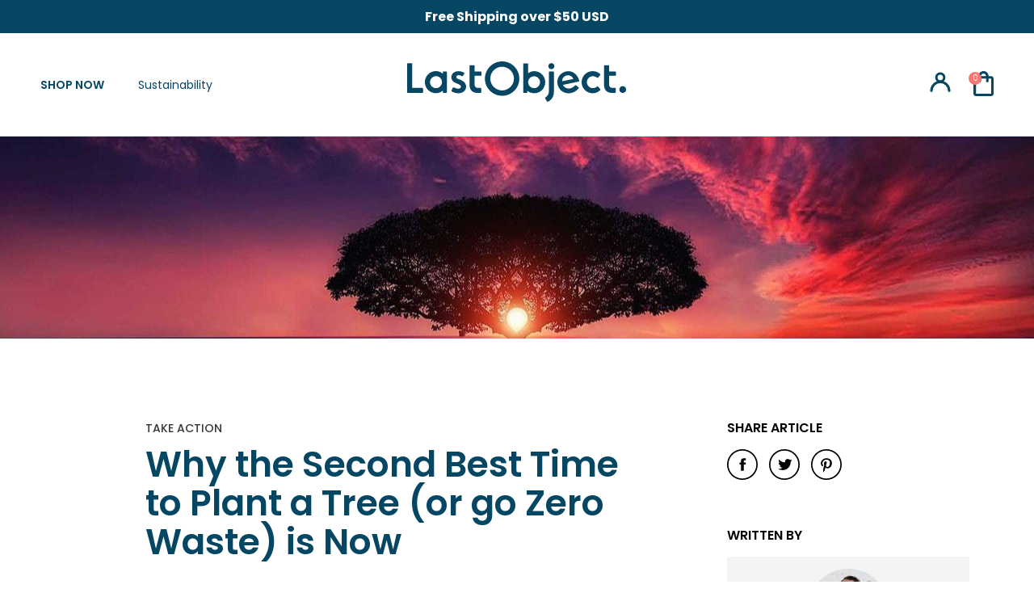

--- FILE ---
content_type: text/css;charset=utf-8
request_url: https://use.typekit.net/gct8plv.css
body_size: 439
content:
/*
 * The Typekit service used to deliver this font or fonts for use on websites
 * is provided by Adobe and is subject to these Terms of Use
 * http://www.adobe.com/products/eulas/tou_typekit. For font license
 * information, see the list below.
 *
 * gastromond:
 *   - http://typekit.com/eulas/00000000000000007735ae01
 *   - http://typekit.com/eulas/00000000000000007735ae06
 *
 * © 2009-2026 Adobe Systems Incorporated. All Rights Reserved.
 */
/*{"last_published":"2022-08-31 10:34:55 UTC"}*/

@import url("https://p.typekit.net/p.css?s=1&k=gct8plv&ht=tk&f=34268.34269&a=36206262&app=typekit&e=css");

@font-face {
font-family:"gastromond";
src:url("https://use.typekit.net/af/3eba23/00000000000000007735ae01/30/l?primer=7cdcb44be4a7db8877ffa5c0007b8dd865b3bbc383831fe2ea177f62257a9191&fvd=n4&v=3") format("woff2"),url("https://use.typekit.net/af/3eba23/00000000000000007735ae01/30/d?primer=7cdcb44be4a7db8877ffa5c0007b8dd865b3bbc383831fe2ea177f62257a9191&fvd=n4&v=3") format("woff"),url("https://use.typekit.net/af/3eba23/00000000000000007735ae01/30/a?primer=7cdcb44be4a7db8877ffa5c0007b8dd865b3bbc383831fe2ea177f62257a9191&fvd=n4&v=3") format("opentype");
font-display:auto;font-style:normal;font-weight:400;font-stretch:normal;
}

@font-face {
font-family:"gastromond";
src:url("https://use.typekit.net/af/b19349/00000000000000007735ae06/30/l?subset_id=2&fvd=i4&v=3") format("woff2"),url("https://use.typekit.net/af/b19349/00000000000000007735ae06/30/d?subset_id=2&fvd=i4&v=3") format("woff"),url("https://use.typekit.net/af/b19349/00000000000000007735ae06/30/a?subset_id=2&fvd=i4&v=3") format("opentype");
font-display:auto;font-style:italic;font-weight:400;font-stretch:normal;
}

.tk-gastromond { font-family: "gastromond",sans-serif; }


--- FILE ---
content_type: application/x-javascript
request_url: https://consentcdn.cookiebot.com/consentconfig/b82ae814-85c7-43cb-8b5f-f18b5306fd75/lastobject.com/configuration.js
body_size: 732
content:
CookieConsent.configuration.tags.push({id:188463602,type:"script",tagID:"",innerHash:"",outerHash:"",tagHash:"12704315670027",url:"https://consent.cookiebot.com/uc.js",resolvedUrl:"https://consent.cookiebot.com/uc.js",cat:[1]});CookieConsent.configuration.tags.push({id:188463607,type:"script",tagID:"",innerHash:"",outerHash:"",tagHash:"16255547474967",url:"https://static.klaviyo.com/onsite/js/klaviyo.js?company_id=YhGq7G",resolvedUrl:"https://static.klaviyo.com/onsite/js/klaviyo.js?company_id=YhGq7G",cat:[2,3,4,5]});CookieConsent.configuration.tags.push({id:188463609,type:"script",tagID:"",innerHash:"",outerHash:"",tagHash:"307307143555",url:"https://cdn.shopify.com/extensions/019a7d1d-7687-7363-b86b-c0a120ed237c/easylocation-193/assets/easylocation-storefront.min.js",resolvedUrl:"https://cdn.shopify.com/extensions/019a7d1d-7687-7363-b86b-c0a120ed237c/easylocation-193/assets/easylocation-storefront.min.js",cat:[5]});CookieConsent.configuration.tags.push({id:188463611,type:"script",tagID:"",innerHash:"",outerHash:"",tagHash:"6182509076588",url:"",resolvedUrl:"",cat:[5]});CookieConsent.configuration.tags.push({id:188463614,type:"script",tagID:"",innerHash:"",outerHash:"",tagHash:"13392618663009",url:"https://cdn2.stamped.io/files/widget.min.js",resolvedUrl:"https://cdn2.stamped.io/files/widget.min.js",cat:[4]});CookieConsent.configuration.tags.push({id:188463615,type:"iframe",tagID:"",innerHash:"",outerHash:"",tagHash:"4724677326203",url:"https://www.youtube.com/embed/zWUw-OEqRng",resolvedUrl:"https://www.youtube.com/embed/zWUw-OEqRng",cat:[4]});CookieConsent.configuration.tags.push({id:188463616,type:"iframe",tagID:"",innerHash:"",outerHash:"",tagHash:"10624623503554",url:"https://www.youtube.com/embed/tSHCsIpqMq0",resolvedUrl:"https://www.youtube.com/embed/tSHCsIpqMq0",cat:[4]});CookieConsent.configuration.tags.push({id:188463617,type:"iframe",tagID:"",innerHash:"",outerHash:"",tagHash:"12813542122091",url:"https://www.youtube.com/embed/JrOCOg_nTnE",resolvedUrl:"https://www.youtube.com/embed/JrOCOg_nTnE",cat:[4]});CookieConsent.configuration.tags.push({id:188463619,type:"script",tagID:"",innerHash:"",outerHash:"",tagHash:"1068883880623",url:"https://files.slideruletools.com/eluredils-g.js",resolvedUrl:"https://files.slideruletools.com/eluredils-g.js",cat:[3,4,5]});CookieConsent.configuration.tags.push({id:188463627,type:"script",tagID:"",innerHash:"",outerHash:"",tagHash:"8117426664370",url:"",resolvedUrl:"",cat:[1,4,5]});CookieConsent.configuration.tags.push({id:188463632,type:"script",tagID:"",innerHash:"",outerHash:"",tagHash:"944824859463",url:"",resolvedUrl:"",cat:[5]});CookieConsent.configuration.tags.push({id:188463633,type:"script",tagID:"",innerHash:"",outerHash:"",tagHash:"1547520206876",url:"https://lastobject.com/cdn/shopifycloud/shop-js/modules/v2/chunk.common_CUHEfi5Q.esm.js",resolvedUrl:"https://lastobject.com/cdn/shopifycloud/shop-js/modules/v2/chunk.common_CUHEfi5Q.esm.js",cat:[1]});CookieConsent.configuration.tags.push({id:188463634,type:"script",tagID:"",innerHash:"",outerHash:"",tagHash:"12786497624726",url:"",resolvedUrl:"",cat:[2,3,5]});CookieConsent.configuration.tags.push({id:188463636,type:"script",tagID:"",innerHash:"",outerHash:"",tagHash:"12871157318040",url:"https://lastobject.com/cdn/shopifycloud/perf-kit/shopify-perf-kit-2.1.2.min.js",resolvedUrl:"https://lastobject.com/cdn/shopifycloud/perf-kit/shopify-perf-kit-2.1.2.min.js",cat:[5]});CookieConsent.configuration.tags.push({id:188463637,type:"iframe",tagID:"",innerHash:"",outerHash:"",tagHash:"3667243878154",url:"https://nicolas274519.typeform.com/to/DKO21ckj",resolvedUrl:"https://nicolas274519.typeform.com/to/DKO21ckj",cat:[1]});CookieConsent.configuration.tags.push({id:188463638,type:"script",tagID:"",innerHash:"",outerHash:"",tagHash:"9753298557425",url:"",resolvedUrl:"",cat:[1]});CookieConsent.configuration.tags.push({id:188463640,type:"iframe",tagID:"",innerHash:"",outerHash:"",tagHash:"8872428176579",url:"https://app.growthhero.io/#/c/lastswab/registration/nc-affiliates",resolvedUrl:"https://app.growthhero.io/#/c/lastswab/registration/nc-affiliates",cat:[1,2,4,5]});CookieConsent.configuration.tags.push({id:188463651,type:"script",tagID:"",innerHash:"",outerHash:"",tagHash:"10662518072127",url:"",resolvedUrl:"",cat:[4,5]});CookieConsent.configuration.tags.push({id:188463656,type:"script",tagID:"",innerHash:"",outerHash:"",tagHash:"14374598581339",url:"",resolvedUrl:"",cat:[1]});CookieConsent.configuration.tags.push({id:188463657,type:"script",tagID:"",innerHash:"",outerHash:"",tagHash:"1481912412359",url:"",resolvedUrl:"",cat:[4]});CookieConsent.configuration.tags.push({id:188463658,type:"script",tagID:"",innerHash:"",outerHash:"",tagHash:"13534788681252",url:"",resolvedUrl:"",cat:[1,4]});